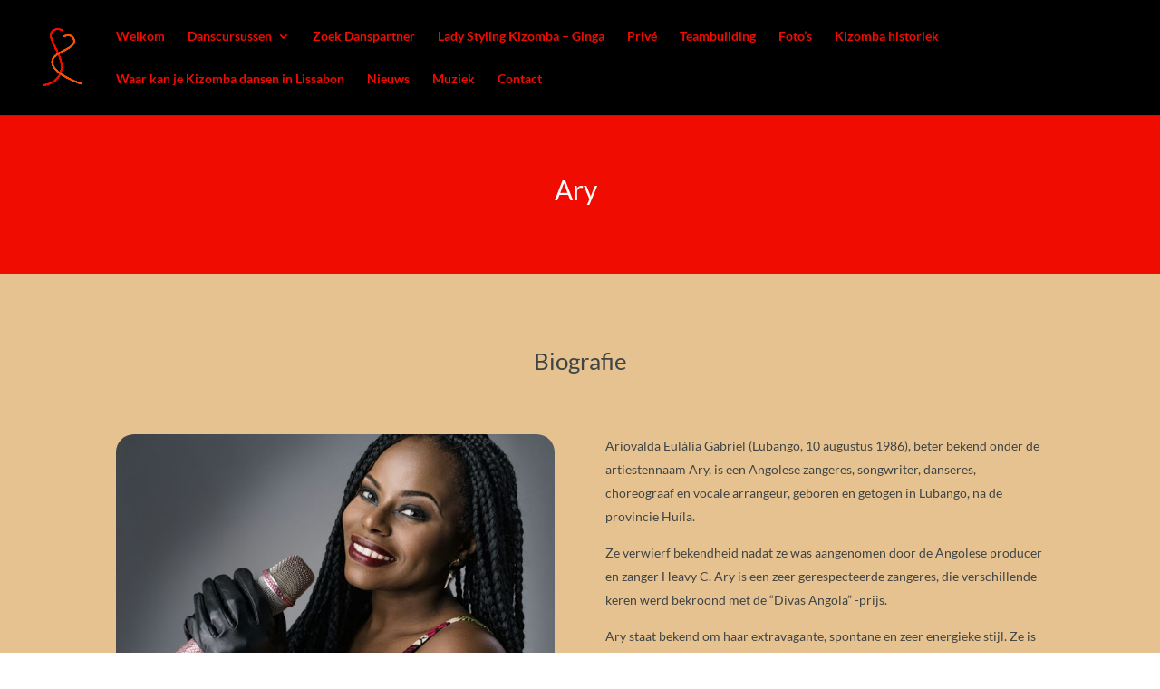

--- FILE ---
content_type: text/html; charset=utf-8
request_url: https://www.google.com/recaptcha/api2/anchor?ar=1&k=6LeFA6IUAAAAAG84Oz565XBWwjL9NVMJvzsLL7W0&co=aHR0cHM6Ly93d3cua2l6b21iYXBhc3Npb24uYmU6NDQz&hl=en&v=PoyoqOPhxBO7pBk68S4YbpHZ&size=invisible&anchor-ms=20000&execute-ms=30000&cb=yvyy1rwykee1
body_size: 48554
content:
<!DOCTYPE HTML><html dir="ltr" lang="en"><head><meta http-equiv="Content-Type" content="text/html; charset=UTF-8">
<meta http-equiv="X-UA-Compatible" content="IE=edge">
<title>reCAPTCHA</title>
<style type="text/css">
/* cyrillic-ext */
@font-face {
  font-family: 'Roboto';
  font-style: normal;
  font-weight: 400;
  font-stretch: 100%;
  src: url(//fonts.gstatic.com/s/roboto/v48/KFO7CnqEu92Fr1ME7kSn66aGLdTylUAMa3GUBHMdazTgWw.woff2) format('woff2');
  unicode-range: U+0460-052F, U+1C80-1C8A, U+20B4, U+2DE0-2DFF, U+A640-A69F, U+FE2E-FE2F;
}
/* cyrillic */
@font-face {
  font-family: 'Roboto';
  font-style: normal;
  font-weight: 400;
  font-stretch: 100%;
  src: url(//fonts.gstatic.com/s/roboto/v48/KFO7CnqEu92Fr1ME7kSn66aGLdTylUAMa3iUBHMdazTgWw.woff2) format('woff2');
  unicode-range: U+0301, U+0400-045F, U+0490-0491, U+04B0-04B1, U+2116;
}
/* greek-ext */
@font-face {
  font-family: 'Roboto';
  font-style: normal;
  font-weight: 400;
  font-stretch: 100%;
  src: url(//fonts.gstatic.com/s/roboto/v48/KFO7CnqEu92Fr1ME7kSn66aGLdTylUAMa3CUBHMdazTgWw.woff2) format('woff2');
  unicode-range: U+1F00-1FFF;
}
/* greek */
@font-face {
  font-family: 'Roboto';
  font-style: normal;
  font-weight: 400;
  font-stretch: 100%;
  src: url(//fonts.gstatic.com/s/roboto/v48/KFO7CnqEu92Fr1ME7kSn66aGLdTylUAMa3-UBHMdazTgWw.woff2) format('woff2');
  unicode-range: U+0370-0377, U+037A-037F, U+0384-038A, U+038C, U+038E-03A1, U+03A3-03FF;
}
/* math */
@font-face {
  font-family: 'Roboto';
  font-style: normal;
  font-weight: 400;
  font-stretch: 100%;
  src: url(//fonts.gstatic.com/s/roboto/v48/KFO7CnqEu92Fr1ME7kSn66aGLdTylUAMawCUBHMdazTgWw.woff2) format('woff2');
  unicode-range: U+0302-0303, U+0305, U+0307-0308, U+0310, U+0312, U+0315, U+031A, U+0326-0327, U+032C, U+032F-0330, U+0332-0333, U+0338, U+033A, U+0346, U+034D, U+0391-03A1, U+03A3-03A9, U+03B1-03C9, U+03D1, U+03D5-03D6, U+03F0-03F1, U+03F4-03F5, U+2016-2017, U+2034-2038, U+203C, U+2040, U+2043, U+2047, U+2050, U+2057, U+205F, U+2070-2071, U+2074-208E, U+2090-209C, U+20D0-20DC, U+20E1, U+20E5-20EF, U+2100-2112, U+2114-2115, U+2117-2121, U+2123-214F, U+2190, U+2192, U+2194-21AE, U+21B0-21E5, U+21F1-21F2, U+21F4-2211, U+2213-2214, U+2216-22FF, U+2308-230B, U+2310, U+2319, U+231C-2321, U+2336-237A, U+237C, U+2395, U+239B-23B7, U+23D0, U+23DC-23E1, U+2474-2475, U+25AF, U+25B3, U+25B7, U+25BD, U+25C1, U+25CA, U+25CC, U+25FB, U+266D-266F, U+27C0-27FF, U+2900-2AFF, U+2B0E-2B11, U+2B30-2B4C, U+2BFE, U+3030, U+FF5B, U+FF5D, U+1D400-1D7FF, U+1EE00-1EEFF;
}
/* symbols */
@font-face {
  font-family: 'Roboto';
  font-style: normal;
  font-weight: 400;
  font-stretch: 100%;
  src: url(//fonts.gstatic.com/s/roboto/v48/KFO7CnqEu92Fr1ME7kSn66aGLdTylUAMaxKUBHMdazTgWw.woff2) format('woff2');
  unicode-range: U+0001-000C, U+000E-001F, U+007F-009F, U+20DD-20E0, U+20E2-20E4, U+2150-218F, U+2190, U+2192, U+2194-2199, U+21AF, U+21E6-21F0, U+21F3, U+2218-2219, U+2299, U+22C4-22C6, U+2300-243F, U+2440-244A, U+2460-24FF, U+25A0-27BF, U+2800-28FF, U+2921-2922, U+2981, U+29BF, U+29EB, U+2B00-2BFF, U+4DC0-4DFF, U+FFF9-FFFB, U+10140-1018E, U+10190-1019C, U+101A0, U+101D0-101FD, U+102E0-102FB, U+10E60-10E7E, U+1D2C0-1D2D3, U+1D2E0-1D37F, U+1F000-1F0FF, U+1F100-1F1AD, U+1F1E6-1F1FF, U+1F30D-1F30F, U+1F315, U+1F31C, U+1F31E, U+1F320-1F32C, U+1F336, U+1F378, U+1F37D, U+1F382, U+1F393-1F39F, U+1F3A7-1F3A8, U+1F3AC-1F3AF, U+1F3C2, U+1F3C4-1F3C6, U+1F3CA-1F3CE, U+1F3D4-1F3E0, U+1F3ED, U+1F3F1-1F3F3, U+1F3F5-1F3F7, U+1F408, U+1F415, U+1F41F, U+1F426, U+1F43F, U+1F441-1F442, U+1F444, U+1F446-1F449, U+1F44C-1F44E, U+1F453, U+1F46A, U+1F47D, U+1F4A3, U+1F4B0, U+1F4B3, U+1F4B9, U+1F4BB, U+1F4BF, U+1F4C8-1F4CB, U+1F4D6, U+1F4DA, U+1F4DF, U+1F4E3-1F4E6, U+1F4EA-1F4ED, U+1F4F7, U+1F4F9-1F4FB, U+1F4FD-1F4FE, U+1F503, U+1F507-1F50B, U+1F50D, U+1F512-1F513, U+1F53E-1F54A, U+1F54F-1F5FA, U+1F610, U+1F650-1F67F, U+1F687, U+1F68D, U+1F691, U+1F694, U+1F698, U+1F6AD, U+1F6B2, U+1F6B9-1F6BA, U+1F6BC, U+1F6C6-1F6CF, U+1F6D3-1F6D7, U+1F6E0-1F6EA, U+1F6F0-1F6F3, U+1F6F7-1F6FC, U+1F700-1F7FF, U+1F800-1F80B, U+1F810-1F847, U+1F850-1F859, U+1F860-1F887, U+1F890-1F8AD, U+1F8B0-1F8BB, U+1F8C0-1F8C1, U+1F900-1F90B, U+1F93B, U+1F946, U+1F984, U+1F996, U+1F9E9, U+1FA00-1FA6F, U+1FA70-1FA7C, U+1FA80-1FA89, U+1FA8F-1FAC6, U+1FACE-1FADC, U+1FADF-1FAE9, U+1FAF0-1FAF8, U+1FB00-1FBFF;
}
/* vietnamese */
@font-face {
  font-family: 'Roboto';
  font-style: normal;
  font-weight: 400;
  font-stretch: 100%;
  src: url(//fonts.gstatic.com/s/roboto/v48/KFO7CnqEu92Fr1ME7kSn66aGLdTylUAMa3OUBHMdazTgWw.woff2) format('woff2');
  unicode-range: U+0102-0103, U+0110-0111, U+0128-0129, U+0168-0169, U+01A0-01A1, U+01AF-01B0, U+0300-0301, U+0303-0304, U+0308-0309, U+0323, U+0329, U+1EA0-1EF9, U+20AB;
}
/* latin-ext */
@font-face {
  font-family: 'Roboto';
  font-style: normal;
  font-weight: 400;
  font-stretch: 100%;
  src: url(//fonts.gstatic.com/s/roboto/v48/KFO7CnqEu92Fr1ME7kSn66aGLdTylUAMa3KUBHMdazTgWw.woff2) format('woff2');
  unicode-range: U+0100-02BA, U+02BD-02C5, U+02C7-02CC, U+02CE-02D7, U+02DD-02FF, U+0304, U+0308, U+0329, U+1D00-1DBF, U+1E00-1E9F, U+1EF2-1EFF, U+2020, U+20A0-20AB, U+20AD-20C0, U+2113, U+2C60-2C7F, U+A720-A7FF;
}
/* latin */
@font-face {
  font-family: 'Roboto';
  font-style: normal;
  font-weight: 400;
  font-stretch: 100%;
  src: url(//fonts.gstatic.com/s/roboto/v48/KFO7CnqEu92Fr1ME7kSn66aGLdTylUAMa3yUBHMdazQ.woff2) format('woff2');
  unicode-range: U+0000-00FF, U+0131, U+0152-0153, U+02BB-02BC, U+02C6, U+02DA, U+02DC, U+0304, U+0308, U+0329, U+2000-206F, U+20AC, U+2122, U+2191, U+2193, U+2212, U+2215, U+FEFF, U+FFFD;
}
/* cyrillic-ext */
@font-face {
  font-family: 'Roboto';
  font-style: normal;
  font-weight: 500;
  font-stretch: 100%;
  src: url(//fonts.gstatic.com/s/roboto/v48/KFO7CnqEu92Fr1ME7kSn66aGLdTylUAMa3GUBHMdazTgWw.woff2) format('woff2');
  unicode-range: U+0460-052F, U+1C80-1C8A, U+20B4, U+2DE0-2DFF, U+A640-A69F, U+FE2E-FE2F;
}
/* cyrillic */
@font-face {
  font-family: 'Roboto';
  font-style: normal;
  font-weight: 500;
  font-stretch: 100%;
  src: url(//fonts.gstatic.com/s/roboto/v48/KFO7CnqEu92Fr1ME7kSn66aGLdTylUAMa3iUBHMdazTgWw.woff2) format('woff2');
  unicode-range: U+0301, U+0400-045F, U+0490-0491, U+04B0-04B1, U+2116;
}
/* greek-ext */
@font-face {
  font-family: 'Roboto';
  font-style: normal;
  font-weight: 500;
  font-stretch: 100%;
  src: url(//fonts.gstatic.com/s/roboto/v48/KFO7CnqEu92Fr1ME7kSn66aGLdTylUAMa3CUBHMdazTgWw.woff2) format('woff2');
  unicode-range: U+1F00-1FFF;
}
/* greek */
@font-face {
  font-family: 'Roboto';
  font-style: normal;
  font-weight: 500;
  font-stretch: 100%;
  src: url(//fonts.gstatic.com/s/roboto/v48/KFO7CnqEu92Fr1ME7kSn66aGLdTylUAMa3-UBHMdazTgWw.woff2) format('woff2');
  unicode-range: U+0370-0377, U+037A-037F, U+0384-038A, U+038C, U+038E-03A1, U+03A3-03FF;
}
/* math */
@font-face {
  font-family: 'Roboto';
  font-style: normal;
  font-weight: 500;
  font-stretch: 100%;
  src: url(//fonts.gstatic.com/s/roboto/v48/KFO7CnqEu92Fr1ME7kSn66aGLdTylUAMawCUBHMdazTgWw.woff2) format('woff2');
  unicode-range: U+0302-0303, U+0305, U+0307-0308, U+0310, U+0312, U+0315, U+031A, U+0326-0327, U+032C, U+032F-0330, U+0332-0333, U+0338, U+033A, U+0346, U+034D, U+0391-03A1, U+03A3-03A9, U+03B1-03C9, U+03D1, U+03D5-03D6, U+03F0-03F1, U+03F4-03F5, U+2016-2017, U+2034-2038, U+203C, U+2040, U+2043, U+2047, U+2050, U+2057, U+205F, U+2070-2071, U+2074-208E, U+2090-209C, U+20D0-20DC, U+20E1, U+20E5-20EF, U+2100-2112, U+2114-2115, U+2117-2121, U+2123-214F, U+2190, U+2192, U+2194-21AE, U+21B0-21E5, U+21F1-21F2, U+21F4-2211, U+2213-2214, U+2216-22FF, U+2308-230B, U+2310, U+2319, U+231C-2321, U+2336-237A, U+237C, U+2395, U+239B-23B7, U+23D0, U+23DC-23E1, U+2474-2475, U+25AF, U+25B3, U+25B7, U+25BD, U+25C1, U+25CA, U+25CC, U+25FB, U+266D-266F, U+27C0-27FF, U+2900-2AFF, U+2B0E-2B11, U+2B30-2B4C, U+2BFE, U+3030, U+FF5B, U+FF5D, U+1D400-1D7FF, U+1EE00-1EEFF;
}
/* symbols */
@font-face {
  font-family: 'Roboto';
  font-style: normal;
  font-weight: 500;
  font-stretch: 100%;
  src: url(//fonts.gstatic.com/s/roboto/v48/KFO7CnqEu92Fr1ME7kSn66aGLdTylUAMaxKUBHMdazTgWw.woff2) format('woff2');
  unicode-range: U+0001-000C, U+000E-001F, U+007F-009F, U+20DD-20E0, U+20E2-20E4, U+2150-218F, U+2190, U+2192, U+2194-2199, U+21AF, U+21E6-21F0, U+21F3, U+2218-2219, U+2299, U+22C4-22C6, U+2300-243F, U+2440-244A, U+2460-24FF, U+25A0-27BF, U+2800-28FF, U+2921-2922, U+2981, U+29BF, U+29EB, U+2B00-2BFF, U+4DC0-4DFF, U+FFF9-FFFB, U+10140-1018E, U+10190-1019C, U+101A0, U+101D0-101FD, U+102E0-102FB, U+10E60-10E7E, U+1D2C0-1D2D3, U+1D2E0-1D37F, U+1F000-1F0FF, U+1F100-1F1AD, U+1F1E6-1F1FF, U+1F30D-1F30F, U+1F315, U+1F31C, U+1F31E, U+1F320-1F32C, U+1F336, U+1F378, U+1F37D, U+1F382, U+1F393-1F39F, U+1F3A7-1F3A8, U+1F3AC-1F3AF, U+1F3C2, U+1F3C4-1F3C6, U+1F3CA-1F3CE, U+1F3D4-1F3E0, U+1F3ED, U+1F3F1-1F3F3, U+1F3F5-1F3F7, U+1F408, U+1F415, U+1F41F, U+1F426, U+1F43F, U+1F441-1F442, U+1F444, U+1F446-1F449, U+1F44C-1F44E, U+1F453, U+1F46A, U+1F47D, U+1F4A3, U+1F4B0, U+1F4B3, U+1F4B9, U+1F4BB, U+1F4BF, U+1F4C8-1F4CB, U+1F4D6, U+1F4DA, U+1F4DF, U+1F4E3-1F4E6, U+1F4EA-1F4ED, U+1F4F7, U+1F4F9-1F4FB, U+1F4FD-1F4FE, U+1F503, U+1F507-1F50B, U+1F50D, U+1F512-1F513, U+1F53E-1F54A, U+1F54F-1F5FA, U+1F610, U+1F650-1F67F, U+1F687, U+1F68D, U+1F691, U+1F694, U+1F698, U+1F6AD, U+1F6B2, U+1F6B9-1F6BA, U+1F6BC, U+1F6C6-1F6CF, U+1F6D3-1F6D7, U+1F6E0-1F6EA, U+1F6F0-1F6F3, U+1F6F7-1F6FC, U+1F700-1F7FF, U+1F800-1F80B, U+1F810-1F847, U+1F850-1F859, U+1F860-1F887, U+1F890-1F8AD, U+1F8B0-1F8BB, U+1F8C0-1F8C1, U+1F900-1F90B, U+1F93B, U+1F946, U+1F984, U+1F996, U+1F9E9, U+1FA00-1FA6F, U+1FA70-1FA7C, U+1FA80-1FA89, U+1FA8F-1FAC6, U+1FACE-1FADC, U+1FADF-1FAE9, U+1FAF0-1FAF8, U+1FB00-1FBFF;
}
/* vietnamese */
@font-face {
  font-family: 'Roboto';
  font-style: normal;
  font-weight: 500;
  font-stretch: 100%;
  src: url(//fonts.gstatic.com/s/roboto/v48/KFO7CnqEu92Fr1ME7kSn66aGLdTylUAMa3OUBHMdazTgWw.woff2) format('woff2');
  unicode-range: U+0102-0103, U+0110-0111, U+0128-0129, U+0168-0169, U+01A0-01A1, U+01AF-01B0, U+0300-0301, U+0303-0304, U+0308-0309, U+0323, U+0329, U+1EA0-1EF9, U+20AB;
}
/* latin-ext */
@font-face {
  font-family: 'Roboto';
  font-style: normal;
  font-weight: 500;
  font-stretch: 100%;
  src: url(//fonts.gstatic.com/s/roboto/v48/KFO7CnqEu92Fr1ME7kSn66aGLdTylUAMa3KUBHMdazTgWw.woff2) format('woff2');
  unicode-range: U+0100-02BA, U+02BD-02C5, U+02C7-02CC, U+02CE-02D7, U+02DD-02FF, U+0304, U+0308, U+0329, U+1D00-1DBF, U+1E00-1E9F, U+1EF2-1EFF, U+2020, U+20A0-20AB, U+20AD-20C0, U+2113, U+2C60-2C7F, U+A720-A7FF;
}
/* latin */
@font-face {
  font-family: 'Roboto';
  font-style: normal;
  font-weight: 500;
  font-stretch: 100%;
  src: url(//fonts.gstatic.com/s/roboto/v48/KFO7CnqEu92Fr1ME7kSn66aGLdTylUAMa3yUBHMdazQ.woff2) format('woff2');
  unicode-range: U+0000-00FF, U+0131, U+0152-0153, U+02BB-02BC, U+02C6, U+02DA, U+02DC, U+0304, U+0308, U+0329, U+2000-206F, U+20AC, U+2122, U+2191, U+2193, U+2212, U+2215, U+FEFF, U+FFFD;
}
/* cyrillic-ext */
@font-face {
  font-family: 'Roboto';
  font-style: normal;
  font-weight: 900;
  font-stretch: 100%;
  src: url(//fonts.gstatic.com/s/roboto/v48/KFO7CnqEu92Fr1ME7kSn66aGLdTylUAMa3GUBHMdazTgWw.woff2) format('woff2');
  unicode-range: U+0460-052F, U+1C80-1C8A, U+20B4, U+2DE0-2DFF, U+A640-A69F, U+FE2E-FE2F;
}
/* cyrillic */
@font-face {
  font-family: 'Roboto';
  font-style: normal;
  font-weight: 900;
  font-stretch: 100%;
  src: url(//fonts.gstatic.com/s/roboto/v48/KFO7CnqEu92Fr1ME7kSn66aGLdTylUAMa3iUBHMdazTgWw.woff2) format('woff2');
  unicode-range: U+0301, U+0400-045F, U+0490-0491, U+04B0-04B1, U+2116;
}
/* greek-ext */
@font-face {
  font-family: 'Roboto';
  font-style: normal;
  font-weight: 900;
  font-stretch: 100%;
  src: url(//fonts.gstatic.com/s/roboto/v48/KFO7CnqEu92Fr1ME7kSn66aGLdTylUAMa3CUBHMdazTgWw.woff2) format('woff2');
  unicode-range: U+1F00-1FFF;
}
/* greek */
@font-face {
  font-family: 'Roboto';
  font-style: normal;
  font-weight: 900;
  font-stretch: 100%;
  src: url(//fonts.gstatic.com/s/roboto/v48/KFO7CnqEu92Fr1ME7kSn66aGLdTylUAMa3-UBHMdazTgWw.woff2) format('woff2');
  unicode-range: U+0370-0377, U+037A-037F, U+0384-038A, U+038C, U+038E-03A1, U+03A3-03FF;
}
/* math */
@font-face {
  font-family: 'Roboto';
  font-style: normal;
  font-weight: 900;
  font-stretch: 100%;
  src: url(//fonts.gstatic.com/s/roboto/v48/KFO7CnqEu92Fr1ME7kSn66aGLdTylUAMawCUBHMdazTgWw.woff2) format('woff2');
  unicode-range: U+0302-0303, U+0305, U+0307-0308, U+0310, U+0312, U+0315, U+031A, U+0326-0327, U+032C, U+032F-0330, U+0332-0333, U+0338, U+033A, U+0346, U+034D, U+0391-03A1, U+03A3-03A9, U+03B1-03C9, U+03D1, U+03D5-03D6, U+03F0-03F1, U+03F4-03F5, U+2016-2017, U+2034-2038, U+203C, U+2040, U+2043, U+2047, U+2050, U+2057, U+205F, U+2070-2071, U+2074-208E, U+2090-209C, U+20D0-20DC, U+20E1, U+20E5-20EF, U+2100-2112, U+2114-2115, U+2117-2121, U+2123-214F, U+2190, U+2192, U+2194-21AE, U+21B0-21E5, U+21F1-21F2, U+21F4-2211, U+2213-2214, U+2216-22FF, U+2308-230B, U+2310, U+2319, U+231C-2321, U+2336-237A, U+237C, U+2395, U+239B-23B7, U+23D0, U+23DC-23E1, U+2474-2475, U+25AF, U+25B3, U+25B7, U+25BD, U+25C1, U+25CA, U+25CC, U+25FB, U+266D-266F, U+27C0-27FF, U+2900-2AFF, U+2B0E-2B11, U+2B30-2B4C, U+2BFE, U+3030, U+FF5B, U+FF5D, U+1D400-1D7FF, U+1EE00-1EEFF;
}
/* symbols */
@font-face {
  font-family: 'Roboto';
  font-style: normal;
  font-weight: 900;
  font-stretch: 100%;
  src: url(//fonts.gstatic.com/s/roboto/v48/KFO7CnqEu92Fr1ME7kSn66aGLdTylUAMaxKUBHMdazTgWw.woff2) format('woff2');
  unicode-range: U+0001-000C, U+000E-001F, U+007F-009F, U+20DD-20E0, U+20E2-20E4, U+2150-218F, U+2190, U+2192, U+2194-2199, U+21AF, U+21E6-21F0, U+21F3, U+2218-2219, U+2299, U+22C4-22C6, U+2300-243F, U+2440-244A, U+2460-24FF, U+25A0-27BF, U+2800-28FF, U+2921-2922, U+2981, U+29BF, U+29EB, U+2B00-2BFF, U+4DC0-4DFF, U+FFF9-FFFB, U+10140-1018E, U+10190-1019C, U+101A0, U+101D0-101FD, U+102E0-102FB, U+10E60-10E7E, U+1D2C0-1D2D3, U+1D2E0-1D37F, U+1F000-1F0FF, U+1F100-1F1AD, U+1F1E6-1F1FF, U+1F30D-1F30F, U+1F315, U+1F31C, U+1F31E, U+1F320-1F32C, U+1F336, U+1F378, U+1F37D, U+1F382, U+1F393-1F39F, U+1F3A7-1F3A8, U+1F3AC-1F3AF, U+1F3C2, U+1F3C4-1F3C6, U+1F3CA-1F3CE, U+1F3D4-1F3E0, U+1F3ED, U+1F3F1-1F3F3, U+1F3F5-1F3F7, U+1F408, U+1F415, U+1F41F, U+1F426, U+1F43F, U+1F441-1F442, U+1F444, U+1F446-1F449, U+1F44C-1F44E, U+1F453, U+1F46A, U+1F47D, U+1F4A3, U+1F4B0, U+1F4B3, U+1F4B9, U+1F4BB, U+1F4BF, U+1F4C8-1F4CB, U+1F4D6, U+1F4DA, U+1F4DF, U+1F4E3-1F4E6, U+1F4EA-1F4ED, U+1F4F7, U+1F4F9-1F4FB, U+1F4FD-1F4FE, U+1F503, U+1F507-1F50B, U+1F50D, U+1F512-1F513, U+1F53E-1F54A, U+1F54F-1F5FA, U+1F610, U+1F650-1F67F, U+1F687, U+1F68D, U+1F691, U+1F694, U+1F698, U+1F6AD, U+1F6B2, U+1F6B9-1F6BA, U+1F6BC, U+1F6C6-1F6CF, U+1F6D3-1F6D7, U+1F6E0-1F6EA, U+1F6F0-1F6F3, U+1F6F7-1F6FC, U+1F700-1F7FF, U+1F800-1F80B, U+1F810-1F847, U+1F850-1F859, U+1F860-1F887, U+1F890-1F8AD, U+1F8B0-1F8BB, U+1F8C0-1F8C1, U+1F900-1F90B, U+1F93B, U+1F946, U+1F984, U+1F996, U+1F9E9, U+1FA00-1FA6F, U+1FA70-1FA7C, U+1FA80-1FA89, U+1FA8F-1FAC6, U+1FACE-1FADC, U+1FADF-1FAE9, U+1FAF0-1FAF8, U+1FB00-1FBFF;
}
/* vietnamese */
@font-face {
  font-family: 'Roboto';
  font-style: normal;
  font-weight: 900;
  font-stretch: 100%;
  src: url(//fonts.gstatic.com/s/roboto/v48/KFO7CnqEu92Fr1ME7kSn66aGLdTylUAMa3OUBHMdazTgWw.woff2) format('woff2');
  unicode-range: U+0102-0103, U+0110-0111, U+0128-0129, U+0168-0169, U+01A0-01A1, U+01AF-01B0, U+0300-0301, U+0303-0304, U+0308-0309, U+0323, U+0329, U+1EA0-1EF9, U+20AB;
}
/* latin-ext */
@font-face {
  font-family: 'Roboto';
  font-style: normal;
  font-weight: 900;
  font-stretch: 100%;
  src: url(//fonts.gstatic.com/s/roboto/v48/KFO7CnqEu92Fr1ME7kSn66aGLdTylUAMa3KUBHMdazTgWw.woff2) format('woff2');
  unicode-range: U+0100-02BA, U+02BD-02C5, U+02C7-02CC, U+02CE-02D7, U+02DD-02FF, U+0304, U+0308, U+0329, U+1D00-1DBF, U+1E00-1E9F, U+1EF2-1EFF, U+2020, U+20A0-20AB, U+20AD-20C0, U+2113, U+2C60-2C7F, U+A720-A7FF;
}
/* latin */
@font-face {
  font-family: 'Roboto';
  font-style: normal;
  font-weight: 900;
  font-stretch: 100%;
  src: url(//fonts.gstatic.com/s/roboto/v48/KFO7CnqEu92Fr1ME7kSn66aGLdTylUAMa3yUBHMdazQ.woff2) format('woff2');
  unicode-range: U+0000-00FF, U+0131, U+0152-0153, U+02BB-02BC, U+02C6, U+02DA, U+02DC, U+0304, U+0308, U+0329, U+2000-206F, U+20AC, U+2122, U+2191, U+2193, U+2212, U+2215, U+FEFF, U+FFFD;
}

</style>
<link rel="stylesheet" type="text/css" href="https://www.gstatic.com/recaptcha/releases/PoyoqOPhxBO7pBk68S4YbpHZ/styles__ltr.css">
<script nonce="xqA0-BTkxO1sJAMr1YGGYQ" type="text/javascript">window['__recaptcha_api'] = 'https://www.google.com/recaptcha/api2/';</script>
<script type="text/javascript" src="https://www.gstatic.com/recaptcha/releases/PoyoqOPhxBO7pBk68S4YbpHZ/recaptcha__en.js" nonce="xqA0-BTkxO1sJAMr1YGGYQ">
      
    </script></head>
<body><div id="rc-anchor-alert" class="rc-anchor-alert"></div>
<input type="hidden" id="recaptcha-token" value="[base64]">
<script type="text/javascript" nonce="xqA0-BTkxO1sJAMr1YGGYQ">
      recaptcha.anchor.Main.init("[\x22ainput\x22,[\x22bgdata\x22,\x22\x22,\[base64]/[base64]/[base64]/[base64]/[base64]/UltsKytdPUU6KEU8MjA0OD9SW2wrK109RT4+NnwxOTI6KChFJjY0NTEyKT09NTUyOTYmJk0rMTxjLmxlbmd0aCYmKGMuY2hhckNvZGVBdChNKzEpJjY0NTEyKT09NTYzMjA/[base64]/[base64]/[base64]/[base64]/[base64]/[base64]/[base64]\x22,\[base64]\\u003d\\u003d\x22,\x22JsOaw5bDlDvCiEcTw58RwqBqb8OLwrLClsOzWythFCzDnThvwqfDosKow7J6d3fDsV48w5JKb8O/wpTCq28Aw6tJYcOSwpw+woo0WQV1wpYdIiMfAznCmsO1w5AMw5XCjlRdFsK6acKpwoNVDjzCgyYMw7UrBcOnwoltBE/[base64]/CqhwmexvCgBjCs8KTw7bCu2NXUsOGw53Ci8KcTcOTw7XCqkJmw6DCi1UXw5xpGsKNFUrCpUFWTMOaMMKJCsKQw5kvwospcMO8w6/[base64]/ClcKhw7zDmibDmsKzw5zCgxFUw5ZJQMOiFA92bMOYfsOfw6HCvQHCh1I5J2TCmcKOFEdzSVVdw4/DmMOBMMO0w5AIw7sxBn1yfsKYSMKOw5bDoMKJOcKbwq8awqbDqTbDq8OQw7zDrFAww4MFw6zDlsKiNWIBM8OcLsKRW8OBwp9Hw6ExJxvDtGkuaMK7wp8/wq7DkzXCqTXDtwTCssO2wpnCjsOwWDspf8Orw4TDsMOnw5nCpcO0IFnCkEnDkcO7UsKdw5FywpXCg8OPwqJ0w7BdciMXw7nCqMOqE8OGw7JswpLDmXbCswvCtsOYw5XDvcOQdMKmwqI6wpHCn8OgwoBRwp/DuCbDqhbDsmIewoDCnmTCkihyWMKnesOlw5Bqw5PDhsOgdsKWFlFITsO/w6rDiMOLw47DucKlw6rCm8OiN8K8VTHCrWTDlcO9wojCqcOlw5rCucKZE8Oww6Y5TmlkEUDDpsOJDcOQwrxRw4Iaw6vDkMKqw7cawoLDvcKFWMOMw55xw6QDP8OgXSPCpW/[base64]/DpFRXw5nDkkLDhgHCusOxw6DChSUQVXfDusKJwqA6wqNKOsKqBxvCl8KrwpLDgiUQDirDk8ONw7FwPlvCj8OFwoh2w57DiMO7U1QiTcKXw4JxwqLCncOKF8KAwr/Cs8Khw7hwai5DwrTCqQTCvMKGwrLCo8KtHMOBwqvDoW9uw4XCnk4nwq/CpUIZw74owqvDoFMOwqk3w6/ChsOoejzDql/CmA7CsCgUw5DDv2XDhxjDi2nCt8KPw7vDu0RLNcOIwo/DqCJkwpHDrjXCijjDs8KdRMKea1rDkcOowq/Dkj3DhTsyw4N0w7zDksOoA8KnZsKKUMONwqUDw6g0wp5kwrEgw5HCjmXDm8Klw7fDjcK7worCgsOow7FweRvDgF4sw4MABMKFwrl/V8OIRB8Mwr4Zwr5Nwr/DpVHDngrDonDDmGUGdxNvKcKSUR7CgcOHwpJ4IsO/XsOQw7zCvFLCgcKIacOXwoAxwpgtQCsEw78Wwo4/E8KsQcORWEx+w5rDn8OXwqjCusOtF8OQw5XDlsO4XMKRAxDDmw/DsUrChkDCrcK+woTCjMOqwpTCoyZGYCgRe8Ohw5/CgAcJwpNsPVTDshXDscKhwqbCijbCiFHCmcKxwqLDh8KNw7PClhVgfcK/aMKXPS/CkiPDimHDlMOoWzLDtydlwrlfw7TCscK2Fn1EwqUYw4XCo2PDjgrDvE3DrsOPGV3CtnMjZ3U5w5U5w6zCk8OvIxsHw41lWmx5OVU3A2bDhcKCwpPCqmDCtkwXKDNrwoPDlUfDiV/CqsKZD3HDosKJSD/CmMK2HR8nIxtYClBiEnXDkxh/woprwq4gO8OkcsK/[base64]/Cm0/CqsK7wpkXOsKbwo/DncKlJSjDuMKsc17CuX85wq3DrgsUw6FlwrAUw74Jw6bDosKWO8Kdw6d2bjgBcsObw6p3wqUmUCpFMyzDgn7CuUdMw6/DuQp3JXUXw4Jhw73Dl8OcB8K7w7/Cm8KZKcOVNsO+wpEsw7zCoEBaw4R1w7ByDMOlw4HChcO5RXXCrcOowqlbJcK9wprCrMKDFcOzwq9hTDbDrFYgw7/CpBLDrsOWF8OvGBh8w4HChBo3wrZ9bsKMKUHDi8O2w6E/wqfDsMKdWMOTw64aOMK9JMOxw58/w7hHw4HCgcO5wrg9w4jCusKEwonDrcKhG8Krw4gOSXdudcKhRlXCi07CmWvDpcKQdWgvwo1nwqomw5vCswZ5w6jCtMK4wqEDGMODwr/[base64]/Cuy49AsKpwqY9MlgRwprDlkHDjcKQacOowo/DjXXDvcKTwq7Cjz0+woTCh2DCusKkwq1QUMOOEcKUw5LDrn5uUcOdw4BlAMOHwpldwoNhPBJ2wrzCv8OJwrI2VcO7w5nCizFiRcO3wrcJK8Kywqd0B8Omw4fDkGXCmcKXX8OZNXzCrzARwqzCvUHDsTg3w79gUV5HXwF4w6ZmYUJ2w4/[base64]/UinCrcKMwoUZwqwjwq/[base64]/KHABOcKjOXInYzbDscKlwrsMwqgCBS/[base64]/CkMKWw7kmGSfCkcKWwqfCpEvDk8KnwrbDhQ/DlMKvacO9ZWclF0TDlxfCm8KAf8KNMMODUBA3EhViw6VDw57ClcKNbMOvJ8K2wrtkWzkowpBmCBfDsDthSHHCrgPCqsKpw4XDq8O+w7hUJFPDo8OQw6/Do28/wqc7F8Oaw5nDliHCpApiG8Oaw5wPMgsqKsO8K8KIESnDmw3ChisMw5zCmyFfw4rDjTN+w7DDoi8OTjMcFXrCrMKeBxB0UMKZfxUiw5VVLHIsRlIjAnUgw7DCgsKmwp/[base64]/CtcOrc3fCqgIdwpt/w6pTOXXDp8Omw6pVG0p/FsO6w4dhJsOtw4JZFTVLAwzChlEiB8K2wo5LwqvDvHHCmMO1wo5+QsKNSUNfd34jwr/DosO/VMKew7TDgx97VmzCp0cewopTwq/ChX4fQxdjwrLClyQDUGM6C8KjQ8O5w41kw4DDsy7DhUwRw5rDrDMXw6vChzwbN8OkwoJfw4/[base64]/w6jDhsK8woPCmcKGw7hgw7BBNsOQYsKsw4Zqw5jCkiYKL0shdsOhLTcuPcKoMzrDsABIfm4BwqLCtMOLw7jClcKFZsOvfMKBW3lCw4lawp3CiU1gOMKve2TDrVfCrMKsCW7ChsKsBMOPfSdhFMOyZ8OzB2DCnA0/wqt3wqIhWMKmw6fClcKYwqTChcOcw4ohwp91w53Cj0LCtMOAw5zCrjzCv8OwwrlQZ8KNPW/CkMO5IsKaQcKmwqzCtRzCusKcUcOJWGgTw73DhMKTw5AdIsKLw5fCoxbDncKGJMKiw6N8w6/CmsOkwonCsxQxw60Lw73Dv8OBGsKmw7vCosKuRsKBNhMjw71Gwo5CwqHDvRLClMOXDx0Xw4TDh8KJEwIPw4rChsOLw74jwrvDocOmw5nDu107alrCugoRwqnDqMOXMxTDqMO8ZcKvLMOTwpTDnzVCw6vClEB5TmfDn8ORKnkIUwB/wrRfw4coBcKJbMKYWCQAOBXDtsKSSCoswpZRw6hrD8OUbVM0w4jDgAFRw7nClUJAwr3CiMKPbyt2T3Q6ByUZwo7DgMOwwqQCwpzDrUrChcKMMsKXDnHDqsKFZsK+wrTChwHChcOESMKqYj/CpW/DtsOwdwjChnXCoMKnUcKxdEwrZAVsOlPDk8KFw7d0w7IjOQ5iw6HCt8K7w4nDscKSw7zCjCMJOMOTGBfCj1VBwp7CpMKcVMO5wo/CugbDpcKBw7ddW8OhwofCq8OFYyVWRcKkw6XDuFteZAZAw4LDicKMw68LZ3fCk8KWw6DDusKQwoTChD0gw59ow7zDt0nDvMOAQHpWYEk3w6tIXcK1w45SXErDssKewqXDllVhMcO9JMKnw5E8w6d1JcK/GU3DgiVLT8O4w5pBwpgOQ35gwqsRbmPCqzPDmMOAw5xNFsKvf0fDpsOPw4rCvgvClMOVw5jCusOoaMO+OVDDsMKvw6DDnxIHe1XDkm/[base64]/DusOFQynDokQnKjpQPGHCtG/[base64]/YcKUwpEDwpbDuWPDhRB6DwJrB1LDh8OeM0fDgsKoIsOJcmNzNcKBw7RgTsKOw5pBw7PCmDjCgMKfdXvCkR3DrkDDoMKow59uZsKHwrzCrcOVNcOHw4zDlsOPwrEDw5HDucOxITw6w5HCi3IYZ1LCn8OFOMOgOgYKZcOQF8K/Q2M+w5gVEDzCkh7Dq3jCr8K6NMOWJsK+w4RqVk96w7FbMsOxcgwtDTHCm8Ogw78pFzhEwqlewp7DnzbDqsK6w7bDvlA0Iwl8T3kIwpdjwpV1w60/M8OpBsOgbMK5fHomO3zCgSEBJ8OyTzZzwoPCuS01wp/DklbDqFnDkcKtw6TCmcKUAsKUfcKpDCjDpHrDo8O9w7XDj8KXETzCjsO3ZcKQwoDDlh/DpsOlTMKyC1lwYiYWJ8KFwqfClmLCo8KcLsO2w4PCqDbDpsO4wr0xwpECw4M3F8OSdT7DucKFw4XCo8O9wqoCw6kuDA3CiVpGX8Orw6bDrHnDuMONKsKhecKvwoolw4nDpA7DunpzYsKGQ8ONI1lRP8Ovd8Oow4xEMsKMCCHDisKjwpzDksKoR1/Cv3c2R8KkAXnDiMOew6lcw7pmBRkDXsKdfsOuwr7DusOEw6jCjsO8wovCjXvDsMKjw75AQi/[base64]/Ds8Kiw5jCocO8wr4owqDCksO3wqtYJcK2w4fDgcOGwpjCjgAgw6TCvMKdMsO6ecKKwofDvcOfL8K0ehA/Gw/[base64]/CoAUuwq0Dw5LDsMOgwroJfFEXwq9Rwq7CugPDq8Ouw5Qcwo5Mw5w+U8OYwpLCiHR/wpY1B2ILw43CvVbCqRFaw6I7w7HCp13Crx7DlcOSw6x+DcOMw67ClSwoJsOVw68Mw6JjfMKVUcOow5tNdBBcwqc1wr8vNTBMw54ow5ARwpAKw4UXKgUBWQFZw48lChtMAMORcGfDhlxkJ0BMw5JBecKxEQDDpmXDhAJ+ZFjDi8KSwoQ/cXrCtXDDm0nDrsOmN8OFd8OIwplQKMKyScK0wq0NwozDiQp+wpRHM8KEwpDDucO+XMOpP8OHZhDDoMK/AcOpwo1Dw7pNHT4+KsKWwo3ClzvDh2rDohXDocOowrcvwp9KwrHDtF5PHQNlwqNnLwbCqSBDEyHCnUrCnC5tXS4mBEzCiMO/JcOPKcOqw4LCs2LDgMKZA8OkwrlLY8OgU1DCssO9Yz85EMO8DFLDv8KiXCTCucK4w4DDlMObL8KFN8KZWEFoPBTDucKlJD/DncKDw7/CqMOdcwDCjSw7BcOUPWjDqcO/w4FzNsOVw6M/[base64]/wp7Dri/DhXJUG8Ksw6/[base64]/Dn8KtJcKFdRPCikVCwpjCtcKgHsKqwol0wq1AIMORw750RF7CnMKswrNnb8OBFTLCh8ONU2YDTmEFamHCvkVdal3DkMKGKxMoa8OjCcK0wqHCkkTDjMOiw5Edw6DCtxrCicKFNUDDkMOwScKyUkvDi2TDsXdNwp5sw5pnwpvCt2bDssKgRifCv8OSBgnDgy/DlGQgwo7CnwcQwp5yw7TCh0Q4wrgma8K2JsKDwoXDlRkRw7zCnsO1ccO2woJDw5M4wpvCrC4MO0vDp2zCssKPw63CsUDDglgdRSEjOcKCwqE1woPDj8OzwpvDuVHCqSNTwpc/W8Kbwr/CkcK5w6rChiMYwqRdKcK8wqHCt8ONVkBiwq0Wd8KxfsOkwqt7OGHDphkbw7rClsKfdn4BaU7DjcKQDcOJwprDu8K9EcKzw6wGFsKzURjDu2rDssK+aMOCw4XCgsKIwrZDahwnw6d4SDbDvcOVw6JUIy3DpCrCssK4w58/WTZZw63CiB1gwqMIPTPDpMOnw57CkkN1w7g4wqfCiR/DiCllw5HDvjfDu8K4w70/SMKpw7zDuUnCjnvDkcKqw6Mib3VHwo4AwqcMRcOABsOZw6bCtC/Cp17CtsKHZx91SsKHwqrCgcOCwpbDucKBBisGaDzDjA/[base64]/[base64]/Cq8Ojf8O5Ol3Dr8K/wpglQFDCssKEfUBBwrEGSsOJw5kHw67CilrCkSjCiUTDmMOkIcOewovDvh7CisKtwo/Dh1J9bcKYOsK6wpnDsEzDvcO+e8OGw6jCtMOmf11hw4PDkCTDsRzDr0JPdsOXUFlYFcK1w5PCpcKJa2jCvgXDsgjDscK4w6Vawrc7W8O+w4zDtMO3w59/[base64]/Ci1LCvWXCt8KXwpPDhwBpdXonw6M9MgvDkhxdwpggBsKVw5TDk1LCnsOfw6VzwrDCicKkEcK0aU/CpMOCw7/DvcOyesOsw7XCvMKjw70Lw6cLw7FQw5zCtcOSw7REwqvDu8K1wo3DiSAARcOZeMKvHGfCgWtRw6nDv3F2wrXDpQ8zwoI+w6DDrCPDnl4HK8KYwrUZPMOQLsKXJsKnwo4ww6LCjBzCjcOXMnEtInHDgV/CmCdrwrd2ZMOjAHt8bcOpw6nDnmFYw745wpLCtjpkwqrDnlMTcD3CncOEwrs8QcO+w6vCnsOcwphiNknDgiUPWVw/H8OwDSlHUXDDtsOHbh9mZBZrw6bCrcOWwpvCvcONQlEuP8KQwr4swrUbw6fDscO/CTDDtUJsd8OfA2PDksK4fQDDjsOUCMKLw49qwoLDsBHDlH/CozzCvSLChkvDjMKsNgwMw5QrwrQFAsKoeMKCIwNpOgrDmh7DjxTDl2XDrHTDq8OwwrR5woLCjcKeOmnDoA7CtcKfDivCiV/[base64]/w7nDj8Kpw6ITw4dyG3/Cuk56QMOew4xUf8KPw6Uewq53Q8KQwrQrTSY9w6VMQ8KPw641wrLCiMKGElDCt8KoahU/w7sew6lZVCXDr8KIKwLCp1sQSThtWlcJw5ZMYTvDrzbDpMKJFQ5LNMKoGsKuw6R/RirCknbCtl5pw6kXYlfDs8OywqrDixzDlMOwf8OMw6ENDiZzGlfDkzF+w6XDucOOFR/[base64]/CrSPDlcKbK8K4LGLDhQ/CgcOuwr/CkVNgesOLwqxNF0gXYWHCuEIFVcKCwr96wpsqPH3CokXDomc/wpgWwojDmcOuw5/DhMOkOQplwrghJcKUWF4+GyfCtzkcUCsOwqEZfRptdgojRkhGWSktwq1BKXXClsK9UsK1wpnDmTbDkMOCQcOOUHlfwoDDv8OBHwNQwqVtWcKbwr/DnFDCicK0KDrCicKmwqPDn8Kmw5FjwqnDgsOaDl4vw4nDiGHCgl/Csz8uRyUbQwMuwoTCssOrwrlOw7nCrMK3MAfDrcKOTkvCtVbDtjvDsz1Kw7w0w6rDrTlsw5/CqwRjEW/[base64]/CjQ5bFxlVA8ORwpUBUSHCi8ODM8O3w7LDmSgOY8Ovw5cicsOgGxdawpwTUTrDnMOeZsOlwq3DrgrDoBM7w4ZKZcKRwpDCjWp5f8O5wpBOJ8OQwo9ww4XCu8KsLnrCqMKOR23DrAFTw4MdS8OfYMOhEMO/wowtworCqwt3w5o4w6Usw4cnwq5rdsKFanR4wqFGwqZ0AwbCn8Oqw6rCqxAHwqBoRsO+wpPDhcK2WBVQw5PCqFjCpHjDrcKLRzMWw7PCjzUfwqDChR9QBW7DucODwog/wqPCiMO7wrYMwqIjUcO4w7bClmTCmsOFwrjCgsO/wqNJw68XARnDskd8wqhCw7pvI1nCiHM5B8OVFx8xU3jDncKhwpPDpyLCrMKRwqB4QcKueMO/wosXw6nDn8K5YcKUw7k8w6kWw5phV2XDhgsewowow78wwq3CsMOID8O/wrnDoigmwr8BesKhYHPDhU5Ow60xDn1Gw63Cq3VUVsKKQsO1X8K5LcKEakXCoBXDr8OcEcKoGA/Cl17DsMKbNcOPw5d6XsKiU8K/w7/[base64]/[base64]/Cq8OvUsOEwqklLhs1FMKGPWHDlB55wpHDu8OHMGrCuDvCusOZLsK3ScK5bMODwqrCowETwosfwo3DoF/CusOLH8O3w4LDvcOSwoEQw4Bbwpk1dBTDocKsHcKgTMKQYlzCnkHDhMKPw6fDiXApwpJBwojDr8OnwqZcwq/[base64]/wpNcw69mIcO3worCgmjCj8O9w5bDrcOiA8KLc8OXwp5HJMOPYcOIU33DkcK8w6vDpBvCvsKIwpRNwrHCvsKlwrfClHBowofDhsOFPMO2GcO0O8OyH8Onw6N1wrPCgsOkw6PCrMOYwpvDrcOLdsKrw6Ajw4pWMsKRw7QzwqjDkxknb00Uw5h/wq53XQ9pHsOEw4PCq8Kzw7/Cui/DhQQLKsOdXMOTfcOowqPCrMOuCDXDumxVHm/Ds8OxbMONIWUcccO/AXPCj8OeBsKNwqfCrcOoPcKZw6zDo0bDkyfCtEjCrsOZwpTDncKQOTQUWCwRADzCh8Kdw57DqsKQw7vDvsOVEMOqMmxTXnskw4t6ScOjC0XCs8KMwoc0w5jClVADwofCrsKwwo3CqH/Du8O5wrzCsMO1w6FVwqM6a8KxwrbDscKqJcOAOMOpwr7Ct8O5NHHCizzDqUHCscOLw6J1G0RdMsOuwqIsC8KbwpTDgMOgTA7DusOzccO2wqrCqsK6YMK/OxgfXg7Cp8ORWsKDR0FVw5nCn3dEDcKxC1Z4wpXDpMKPQ2/[base64]/[base64]/CqsOlw6LDoMO6w6MQO0jDuQzClcOZUSfCt8Kiw6bDoDjDohbClsKkwpgnfcOxXMKgw6DCpinCqzg2wp3Cn8K/ccO3w6TDhsO0w5JDMMO2w7zDv8OKNMKIwphPasKTUDzDg8K/wpLCmDkHw4vDqcKMYE3Cq3vDuMKpw7Rqw4A+HcKPw5dzdcOfezPCpMK7GkTCqFLCmCZRX8KZcEHDqg/CsCnCmyDCqkLClDkGc8OQZMKiwq/DvsKzwqvDog3DpU/[base64]/CnW7DssKwXMOnTsKiwpTCtsOjw67CrcO8w4TCvcKjwp9BQhAfwo7DtBzCrT0USMKMZcKMwpDCvMOuw7IYw4DCtcKCw58/bCpgPzBewp18w4PDlMOpfMKOWyvCs8KLwpTChcOrf8OwdcOhMsKUVsKaejPDjg7CiTfDsGrDgcKEG0zClWDDq8OnwpI3woLDq1BpwrfDpMKEb8OeZndxfms2w75FRcKmwqfDrGEEJMK/[base64]/CoztlLMO+K2DCs8KeEnzCusOPVjcOwqBAw6YHIMKEwq3ChsKzOcO0cCpZwqjDkcOaw5UvHcKJwpobw6HDvxMgd8O1TgHDosOEcgzDhknCqkPCocKzwqHCisK9ESXCkcOSPhU1wog6KxhYw70hZUHCgzjDhiUsKcO4XMKWw7LDtRvDr8O6w7/[base64]/aQfDtRkmwoFpwqxxwrwmwr42wrcHfm/[base64]/DjMKtwoF1wq5cHmzCvEjCgyDDkFTCnwUTwq0IBmQEMHVEw58bQsOTwoPDpFjCmcOZDmXDnTfClg/Cu3pJdk0QQi4Jw4RnD8KyWcOaw45XVkvCr8Oxw5XDrRrDssOwSAZpJ2nDpsKNwrg5w7QswqzDi2BrYcKCCsOIT1DDr0QawqzCjcKtwqEdw6RPcsOuw4Ebw5gqwoA4bsKJw7XDqsKFWMOxI0vCoxpAwq/CqjDDrsKZw6k4EsKvw6/[base64]/CpRnCqcOdw7fCpCwfasKUwpHDvDxEIivCgwwuwqFAKsK3Q0N/VHPCq0pTw45fwrPDuxDDvXFTwpJADETCqWDCoMOLwrB+TVLDl8K6wonCqMOjw4wVc8OlOh/DncOPEzpvw6wLXBdqG8OfDMKLAz3DlDIJU23CtVN3w4FOC3/DlsOhMcOBwrHDhlvDlMOuw4TDo8KyOh0FwpvCnMK0wpQ/woZyIcOSDMKyMsOhw6Jpw67Dj0XCssOwPTHCr3fCjsKpaF/DssOlWMO6w4LCgcKzwqgmwpEHa2DCo8K8Hy8hw4/CjBbDrQbCnHAwDCdCwrTDu3U/LGHCiRbDrMOEVh1lw69dMSU6NsKnW8OlGQbCvyLDk8OIw658wo5CbwNtw4Rmwr/CsB/CmDwUM8OID0cTwqcXbsKnOMOKw6nClhERwoNfw7/DmHvDiUzCtcO7EUPCiyHChVllw5wFY3bDksKXwpsMPMOrw7HCiXDCmA3DnwRfU8KKUMK8QsKRWwUsAl5jwr4kwrLDqQI3RMOBwp3Dr8OqwrgzV8KKFcKxw6pCw40xJsK/[base64]/[base64]/CqjEGw4PDm8OeWH/CksOkw4rCkMOeXDJXwqTCrCA2ZVkrw5TDrsOQwqjCjh0VBnjCkgLDiMKdHcOcMn1/wrDDssK7EMOOwrhmw6h4w5bCgVPCgH82FzvDs8KPUMKzw5g7w7XDqnnDnF1JwpLCo2LDpsKKJVJvOQxYN03Ds2NawprClHPCs8OCw6/DqhvDtMOcZ8Ksw5vCpsOjAsO6E2fDqwokW8O/YkPCtMOjd8OdTMKwwp7Ch8KEwrJQwqbCo0bDh20qXipnLlzDj0LCvsOfZ8OFwrzDlcKQwoXDl8KLwrVKCm8VFkcYTmkrW8O2wrfDnRHCnl0TwrlFw6zChMKqw5w+wqDClMK1T1MAw7g8MsKJfALDkMOdKsKNOxtsw77DtDbDkcKdEGg9B8KVwpvDkUBXwq/CpMO/w5pzw6HCuwhkEMKOS8OLNjLDj8Kid2FzwqUSUMOZAHXDulRSwp8OwrU7wql0WEbClhPClFfDiQjDhXHDl8OTUBR5cWY0wp/[base64]/wqTDo8Kuw59jf8KvJMOUaMKiO3xHw4VXw4DCi8Ohw6rCoVnCv1FcZ3wYw4DCljhMw4kIFcKFwqUtV8OGOkQHSHR2S8K+wpjDlwRUOsOKwpV9WsKNCcKkwqTChHMzw5LCvsOBwrBuw5IDAcOHwojDghTCqMK/wqjDucOIdMKdVhHDpwXDnjPDlsKdwrrCrcO9w48Swp00w77Dk2bCuMO8wobDnUzDisKODmwawp87w6prc8K3wpgdUsONw63DkwjDjyTDvhAMw5xywrHDoxLCiMKMcsOVwovCqMKJw643GxvDkFFTwoF6wrFzwoRrw4QvJ8KzQhjCisOUw4nCnsKPZEBTwpd9RQlYw6/CpF/[base64]/[base64]/CjT9CwrcJKEjDik1Cwp8MHBZSGGjCssKqwpPDisOecDQHwp3CqRAgRMOpPQxZw4AtwrPCumjCgG/[base64]/LB7Ch8OEw5Rpwr3Cn8KuwqoXwodFw4ptFsK5w6Aue8KawpcYAGzDvTlNLjfDqFDCjgY6w7LCtxDDsMK4w7/[base64]/[base64]/[base64]/DiMK1wrTDjsKtwrDDpBlTIER5RSTCncK0GsO4eMO7w5zDq8Ogw7ZHZsOteMOHw6/DusONwqjCsQQMMsKQRUgBNsKPwqhFW8KzC8KKwoDCvsOjFBNdbnHDvsOEU8KjPEoYRH7DtcOQGVhWODtHwqhEw7YsAMO7wpVAw6XDjydLZHrCr8KTw5snwospJQ0/w5zDrcKKNMKAVT3CsMKBw5XChsKMw7bDusKww6PCjX/DncKzwrkhwr7ChcKXFHjCjgN5b8KswrjDmMO5wqYyw61NS8Ohw5FxAMO2b8K5woTDoG1SwrzDmcKYCcK8wr9jWkYQw4www4fCrcKxwrbDpg3Ct8O5dyvDgsOpw5LCrEQRwpRVwogxT8KRw7VRworDvhpqRxkbw5LDlE7Do281wocvwr/[base64]/CiiLDssKrdUJYwrogwpLDglPDnC1NKMOpw4rChsOhDkXDvMK6YCfDtMOBY37CusOhaV3ChEMab8KqWMOrwo/Ck8OGwrDCq1XDv8KpwqdJfcOZwrB0w73Ctl7CtgnDpcK7B0zCnAfCjMOVDEvDssOgw5vCj2lmIsOTUA/[base64]/DpVXDlMKEf8Oiw78Pw64Cw5bCi8OpwqZzcxXCgwtEWi8gwq/DmcKlIsOIwo7CoQ5SwqUhMRLDusOaQMOBH8KpYsKNw5HCvkl3w73CqsKewqBMw4jChUHDt8KuQMO5w6VTwpDCuC3Cl2pPQlTCssOSw5wKbFnCo13Dp8KMVmXCrR04PwzDsADCi8Olw69kSS9bU8Osw4/CoDJ+w7PDk8Kgw6w0w6Ynw60CwpxhBMKXwrPDicOCw605SRJPS8OPU37CicOlKcOow5Ntw4Uzw494f3gcwqPCocOAw7fDsloCw5pmwodaw5sywo/CnEbCvhDDjcK+EQ3CmsOPb3jCuMKpK3DDssONdE9vdW07wrnDvhEEwpEnw6xuw64Cw6JCbBnCkmgkNsOEw6vChMOWfcK7fDzDuHkRw7M4wojChMOGagF3w6TDmcO2ETLDg8KVw4bCgG3Cj8KpwrQUEcK+wpJJcADDrsOKwpLDuj/DiB/DtcOpXVnDmMO4AGPDosOsw5oiwpzCgCoGwqXCtlzDnirDv8ORwrjDo3Uiw7nDh8KgwqrCmFzDp8Kzw7/DrMO1dcK0EwwJXsOnS0kfEgM5woRRw7LDqTvCv3/DgcOJNzzDvwjCssOAEMK/[base64]/DkcK/[base64]/[base64]/w7RbA8O7w6QFwpV7TcOvT3HClAI5wovDoMKYw53DumvCmAnCkxlZb8O7ScK9FyHDpMOvw6p1w48IWhjCkAXCocKKwqfCr8KiwoDDgsKbwrzCo1LDlxomDTTDugJ5w5PDrsOdV2k8PDR1w5nCusKWwoAAR8KpHsOuV0ZHwr/DocO3w5vCmsKHSmzCtsKjw4Jyw7LCshksBsK3w6dwHDnDmMOAKMOVeH/ClGMhak1ZZMObesKOwqMAA8KKwpfCgz5Xw4XCoMO7w5bDt8KowoTCmMKnRMKIWcOKw4ZzUMKrw4NLIMO9w5LCk8KHY8Oaw5A7DcKywplLw4vCk8KSKcOTAn/Dly4jfMK+w6oMwohZw5pzw5tawojCry91WMKEQMOlwqIcw5DDnMKEDsKeSX3Do8K1w7zCpMKuwocSJMKGw5LDjzksP8KBwp0IUTNKV8KcwrsXETZOwrYiw5hDwrrDusKSw5Rpw7VYw73CmSVMV8K4w7rCisKAw5zDki/CssKuMlMKw5k/acOcw6FLN17CkU/CsEkNwqLCoAPDvFzCrcKhQ8OVwrlpwozCg3HCnE/DpsKuDnHDv8O0WcOcwpzDt39se2nCgsKMS2bCj05xw4/Dt8K+eUnDucOpw58Vwo4hYcKwDMKtUU3CqkrDkwMRw5NyclfCmcOKw7PCj8OPw6/CocOWw48wwoxLwoDCv8OrwpTCgcOtw4Erw5XCgBPDnENSw6zDmcKRw5/DlsO3wr/[base64]/woIUwoVUXcO/[base64]/acKgw4plw4jDs8KWLldwwoHDs1YFS8Kow6HCp8OqD8OTwolqDsO9DcK3akdBw6gIAcOUw7jDkwfCgsOsRyURQDMGwrXCvx5ZwrDDkxZOUcKUwqJiDMOpw7jDlQbDq8OmwoPDjH5fchDDo8K0BF/DqGIELDHDm8Klwq/ChcO6w7DCvxHCuMKLDRDCvMKNw4oXw6rDpHtMw4QBQcK2f8KgwpDDv8KsYEhUw7TDhS1IcTxlaMKdw4VoQMOVwrLCnwrDghRCcMOPGznCrMOLwonDtMKbwrjDv2NwKwUKYTZ6PsKWw5NeSHbDusODM8KLQGfClhTCoWfCq8O+w5XDuS/DpcKgw6DDs8OaDcKUJMO2ZxLCoXwYMMK+w6zDhsOxwpTDjsKOw69owp5/w4HDq8KxbcK8wqrCsELCjMKXf2/[base64]/[base64]/w7HCucOjw67ClcOVMR/CrwrDgzNCRBLCv8OFwq43Tmxpw5LChQVUwqjCkcOyNcOZwqw3wrB3wrJWwo5ZwoPCgnLCgg7Ckj/[base64]/CksOUwpMbwrsGJwJ/bHRRw6LDoW/DkzDCqwrCk8KJeAJcUnJHwqYFwqEQTMOYw5N5YX7DkMK0w4nCrMKESsO7Z8Kiw43DjcK9w5/DoxTCksONw77DucK0QUIpworCtMOVwpjDnTZMw7nDgsOKw6DCoH49w6sTf8KhWSLCssKawoUiWsO9KFjDoVR9JUMqR8KKw4IfHSbDoVPCsD5DL1VfazrDsMOuwoXDo0zChjxwRgB9w74UFncQwqrCnMKSwqEfw51Xw4/[base64]/fcKgBV/CusOxwqnDuQXDnQzCusKFwq7CpMO9dcOxwr/CocOPU1XCtn3DvwnDi8OawqxYwoXDryd/w7B/wrEPIcK8wpnDty/Dm8KnYMObLHgFN8KqI1bCvsOCEmZhMcKldMKgw7BnwovDlTJEHsO/wotkcC3DlMKZwqnDgsK2wp5Ww5bCs3poS8Ktw5tPRxzDv8OZHcOUwpjCr8OrTMOtMsKGwq9yEHQbwrnCsQsqYsK+wqLCmg9HI8O0w6k1wr0ABm8Jw7V/FAE4wps1wogzWDx9wrDDo8KvwplLwoY2Pj/DiMKAZxPCnsOUJ8ORw4TCgwUxZcO9wqVvwqVJwpdqw4pYGVfDn2vDrsOuDsKbw5ouc8O3wqbCsMOowpgTwow0HxYwwpDDlsOoJg4eSB3Dn8K7w4YRwpZvaFkhwq/CncOmwqbCjGDDgsOzw4wwA8KAG3BXCjAnw4XDlXDCusOMccOGwrEhw6ZQw6hMVlDCimVHOE9WcQ7ChSjDssOPw78qwr7CjsOSb8OWw4YMw7LDnVjDqSHDhjRabltKPMOeEkJ8wqjCsXEsFMOlw61gb2TDsVllw5IUw7ZDKCHDsR0kw4DDrsK6wq1zVcKvw4EQVB/DvypRAWFFw6TCgsKLUjkUw7fDr8KUwrHCosOiLcKlw5vDmsOyw79Ww4DCosOQw74awoHCmcOvw5DCmjZXw67DtjnDuMKNPmjDqQPDiTDCtz8CJcKLO1vDnTtCw7hMw6xTworDmGQ8wqVSwoDCmcKFw59/w57DoMOoLGpreMKZKsOeAMKJw4bChw/CvnXChjkZwp/ClGDDoB07VsKDwqfClcKZw6DCisOtw7TCq8OeSMK4wqvDikrCtjTDqMKIR8KtL8KreA5qw4jDhWfDtsOkEcOjasK6ACU0YcOxR8OsWDTDnQIEGsK2w6rCr8Ohw77CvWYdw6Ezw7F/w5xEwrbCgDbDgRMMw5XDhB7CjsOxYTIRw4NGwrg4wqgCBcOwwrMuQcOrwqfCncOxWcKkc3J4w6/ClMKCKRx0IUDCpsK2w5TCgyXDixfDrcK/ORDDs8OCw7PCjiIebsKMwowTV1U1VMO+woPDpUrDrFE1wq5UIsKsbzgJwovDpcOORHsPHjrCs8OMTmPCjzfDnsK8NsOaWH4Ewo5SB8K/wqrCsClRIcOkMsKCMVXCncKjwqp2w67Dvk/CucK3wooXKQw/wpPCtcKRwo1IwohaIMO4Fgh/wp7CnMKWAmTCrQnCmxwEfcO3w6gHTsOmWyFxw4PCml1wbMK7CsO2wrXDm8KVMcK8wpzCmU7ChMOrVWkaSEoLSGPCgGDDpcKiQ8KwCMKqFTnDjG4zSxY2RcOTw7xqwq/DuQArWwlrSMKAwoJTaTpzSxA/wopwwpJ1JyBZF8KYw4JvwqI4Z1k6L3t9MTzCncOQNVgrwp7Ds8KnA8KnVUHDnSvDsDFYdV/DlcKoRsOOcsOCw7PCjmLDrBQhw5HDlQ/CrMOhwpw7SMKHw7ZNwqUHw6XDrsOkwrTDhsKBIsKxaQoIAcKNDCc2RcKFwqPDny7CmcKIwo/DlMKYVQnCjDxrR8OfPX7CqcOPI8KWZX3ChsK1U8OcXsOZwpjDnCpewoELw4fCicOwwrxueFnDl8OMw7EkPw92w5VFM8OtICTDt8O9UH5bw4fCrHAKNcKHVFrDjsOKw6XCihnClmjCqMO/[base64]/[base64]/[base64]/[base64]/w5XDvi91wrIpFsKPw4g2GcKzwp3ClMKsacKAw7EhTEFOw6DDoMK1ZhPDj8Oyw4dWw6TDr0MWwq8XSsKjwqzCvcKiJ8KYOj7Cnw5pTl7ClcO7BGXDhGjDs8KPwonDksOcw4o6WT7CrU/CsF0ZwqFGQMKGE8OVW2/DrsKiw5ZQ\x22],null,[\x22conf\x22,null,\x226LeFA6IUAAAAAG84Oz565XBWwjL9NVMJvzsLL7W0\x22,0,null,null,null,1,[21,125,63,73,95,87,41,43,42,83,102,105,109,121],[1017145,391],0,null,null,null,null,0,null,0,null,700,1,null,0,\[base64]/76lBhnEnQkZnOKMAhmv8xEZ\x22,0,1,null,null,1,null,0,0,null,null,null,0],\x22https://www.kizombapassion.be:443\x22,null,[3,1,1],null,null,null,1,3600,[\x22https://www.google.com/intl/en/policies/privacy/\x22,\x22https://www.google.com/intl/en/policies/terms/\x22],\x22btm8VKhRSR26OEkBkwe6tRoWIv+EWcSFWueO83KTjDI\\u003d\x22,1,0,null,1,1769058825173,0,0,[21],null,[132,12,76,110],\x22RC-rDlwA0DnTITzhA\x22,null,null,null,null,null,\x220dAFcWeA6HYQGpUZ4H_FF5G40PNYQmOcVcnqgmcu3yAV7G23_EXAH6Q9OEWctT2vShxp8CH0Bm2AFJ7rdDTYLcEjMBcDlLQszYCA\x22,1769141625155]");
    </script></body></html>

--- FILE ---
content_type: text/css
request_url: https://www.kizombapassion.be/wp-content/et-cache/26026/et-core-unified-deferred-26026.min.css?ver=1768524212
body_size: 105
content:
div.et_pb_section.et_pb_section_5,div.et_pb_section.et_pb_section_6{background-image:url(https://www.kizombapassion.be/wp-content/uploads/2018/05/samakaka04.jpg)!important}.et_pb_section_5.et_pb_section{padding-top:10px;padding-bottom:10px}.et_pb_section_6.et_pb_section{padding-top:10px;padding-bottom:10px;background-color:#ffffff!important}.et_pb_row_10.et_pb_row{margin-top:0px!important;margin-bottom:0px!important}